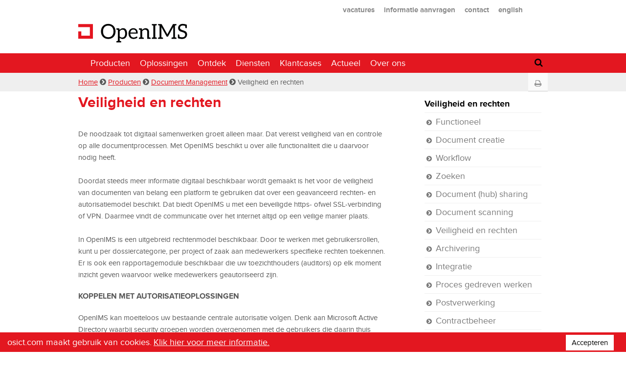

--- FILE ---
content_type: text/html; charset=ISO-8859-1
request_url: https://osict.com/producten/document_management/veiligheid_en_rechten
body_size: 48774
content:
<!DOCTYPE html>
<html lang="en">

    <head>
        


<!DOCTYPE HTML PUBLIC "-//W3C//DTD HTML 4.01//EN" "http://www.w3.org/TR/html4/strict.dtd">
        <meta http-equiv="Content-Type" content="text/html;charset=UTF-8" />
        <meta charset="UTF-8">
        <meta name="language" content="NL" />
        <meta name="description" lang="nl" content="Open Sesame ICT - de kracht van eenvoud. Experts in Open Source, CMS, content management, DMS, document management, CRM, customer relatie management, Linux, Apache, PHP, MySQL, Microsoft en Oracle technologie." />	
        <meta name="keywords" content=""/>
        <meta name="viewport" content="width=device-width, initial-scale=1" >
        <meta name="msapplication-TileColor" content="#ffffff">
        <meta name="theme-color" content="#ffffff">
<script type="application/ld+json">
        {
            "@context": "https://schema.org",
            "@type": "BreadcrumbList",
            "itemListElement": [{
            "@type": "ListItem",
            "position": 1,
            "name": "Home",
            "item": "https://osict.com/"
          },{
            "@type": "ListItem",
            "position": 2,
            "name": "Producten",
            "item": "https://osict.com/producten"
          },{
            "@type": "ListItem",
            "position": 3,
            "name": "Document Management",
            "item": "https://osict.com/producten/document_management"
          },{
            "@type": "ListItem",
            "position": 4,
            "name": "Veiligheid en rechten",
            "item": "https://osict.com/producten/document_management/veiligheid_en_rechten"
          }]
        }
        </script>
        <title>Veiligheid en rechten</title>
        
<!--font-awesome.min.css moved from row 6 to 17 <link rel="stylesheet" href="https://maxcdn.bootstrapcdn.com/font-awesome/4.7.0/css/font-awesome.min.css"> -->
<link rel="stylesheet" href="/ufc/rapid/osict_sites/objects/051/32k/659db63cf10d7d51666921434d37e/font-awesome-4.7.0/css/font-awesome.min.css">

<!-- <link rel="stylesheet" href="/ufc/rapid/osict_sites/objects/051/32k/659db63cf10d7d51666921434d37e/css/bootstrap.min.css"> -->

<link rel="stylesheet" href="/ufc/rapid/osict_sites/objects/051/32k/659db63cf10d7d51666921434d37e/css/normalize.css">
<link rel="stylesheet" href="/ufc/rapid/osict_sites/objects/051/32k/659db63cf10d7d51666921434d37e/css/skeleton.css">
<!--<link rel="stylesheet" href="/ufc/rapid/osict_sites/objects/051/32k/659db63cf10d7d51666921434d37e/js/fancybox/jquery.fancybox.css"> //RL:geladen waar nodig in code -->
<!--<link rel="stylesheet" href="https://cdnjs.cloudflare.com/ajax/libs/Swiper/4.4.1/css/swiper.min.css"> -->
<link rel="stylesheet" href="/ufc/rapid/osict_sites/objects/051/32k/659db63cf10d7d51666921434d37e/swiper-4.4.1/css/swiper.min.css">
<link rel="stylesheet" href="/ufc/rapid/osict_sites/objects/051/32k/659db63cf10d7d51666921434d37e/css/jquery.mmenu.all.css">
<link rel="stylesheet" href="/ufc/rapid/osict_sites/objects/051/32k/659db63cf10d7d51666921434d37e/css/plugins.css">
<link rel="stylesheet" href="/ufc/rapid/osict_sites/objects/051/32k/659db63cf10d7d51666921434d37e/css/base.css">
<link rel="stylesheet" href="/ufc/rapid/osict_sites/objects/051/32k/659db63cf10d7d51666921434d37e/css/navigation.css">




<link rel="stylesheet" href="/ufc/rapid/osict_sites/objects/051/32k/659db63cf10d7d51666921434d37e/css/extras.css">
<link rel="stylesheet" href="/ufc/rapid/osict_sites/objects/051/32k/659db63cf10d7d51666921434d37e/css/o18-overrides.css">
<link rel="icon" type="image/png" href="/ufc/rapid/osict_sites/objects/051/32k/659db63cf10d7d51666921434d37e/images/favicon.ico">

<link rel="apple-touch-icon" sizes="180x180" href="/ufc/rapid/osict_sites/objects/051/32k/659db63cf10d7d51666921434d37e/images/apple-touch-icon.png">
<link rel="icon" type="image/png" sizes="32x32" href="/ufc/rapid/osict_sites/objects/051/32k/659db63cf10d7d51666921434d37e/images/favicon-32x32.png">
<link rel="icon" type="image/png" sizes="16x16" href="/ufc/rapid/osict_sites/objects/051/32k/659db63cf10d7d51666921434d37e/images/favicon-16x16.png">
<link rel="manifest" href="/ufc/rapid/osict_sites/objects/051/32k/659db63cf10d7d51666921434d37e/images/site.webmanifest">
<link rel="mask-icon" href="/ufc/rapid/osict_sites/objects/051/32k/659db63cf10d7d51666921434d37e/images/safari-pinned-tab.svg" color="#ff1d25">
<script src="/ufc/rapid/osict_sites/objects/051/32k/659db63cf10d7d51666921434d37e/js/modernizr.custom.js"></script>

<style>
    @media screen and (-ms-high-contrast: active), screen and (-ms-high-contrast: none) {  
        /* IE10+ specific styles go here */  
        div.swiper-wrapper div.swiper-slide {
            display: flex;
            align-items: center;
            text-align:center;
        }
        div.swiper-wrapper div.swiper-slide div.container {
            margin: 0 0 0 0;
        }
    
    }
.page-link {
    position: relative;
    display: block;
    padding: .5rem .75rem;
    margin-left: -1px;
    line-height: 1.25;
    background-color: #fff;
    border: 1px solid #ddd;
}
.page-item.active .page-link {
    color: white;
}
.page-item.disabled .page-link {
    color: #ddd; /*#636c72;*/
    pointer-events: none;
    cursor: not-allowed;
    background-color: #fff;
    border-color: #ddd;
}
.wrapper{
  margin: 60px auto;
  text-align: center;
}
h1{
  margin-bottom: 1.25em;
}
.pagination{
  display: inline-block;
  margin-bottom: 1.75em;
}
.pagination li{
  display: inline-block;
}

.page-content{
  background: #eee;
  display: inline-block;
  padding: 10px;
  width: 100%;
  max-width: 660px;
}
    </style>
    
    </head>
      
    <body>
        <div class="container-main">
            <div class="noprint">
            <div class="top-section-wrappers mm-slideout" style="height:146px">
                
                
    <div class="section-header">
        <div class="container">
            <div class="row">
                <div class="seven columns switched">
                    <ul class="menu menu-meta">
                        <li><a href="/over_ons/werken_bij_ons">vacatures</a></li>
                        <li><a href="/over_ons/informatie_aanvragen">informatie aanvragen</a></li>
                        <li><a href="/over_ons/contact">contact</a></li>
                        <li><a href="//english.openims.com">english</a></li>
                    </ul>
                </div>
                <div class="five columns switched">
                  <a href="/index.php" style="display: block; z-index: 1;">
                     <object data="/ufc/file2/osict_sites/dbmeester/db9af9e5cc11bf464c79e2975c096a7c/pr/logo_openims_v0100_cropped.svg" type="image/svg+xml" class="logo2" style="z-index: -1; pointer-events: none;"></object>
                  </a>
                </div>
            </div>
        </div>
    </div>
    
    <style>
    .logo2{
        height: 70px;
        padding-top: 15px;
        padding-bottom: 15px;
        margin-left: 0px !important;
    }
    .has-docked-menu .logo2{
        height: 30px;
        padding-top: 10px;
        padding-bottom: 0px;
        margin-left: 0px !important;
    }
    .smallscreen .logo2{
        height: 32px;
        padding-top: 5px;
        padding-bottom: 0px;
        margin-left: 0px !important;  
    }
    </style>


                <div class="section-topmenu">
                    <div class="container">
                        <div class="row" style="height:40px;">
                            <div id="menu-holder-widescreen">
                                
                                <nav id="mp-menu-wide" class="mp-menu-wide"></nav>
                                <nav id="mp-menu" class="mp-menu" style="visibility: hidden;">
                                    <h2 class="fa fa-navicon">Hoofdmenu</h2>
                                    <ul class="menu-root">
                                        <li class="home"><a href="/index.php"><i class="fa fa-home"></i>&nbsp;Home</a></li>
<li class="icon has-submenu"><a href="/producten"><i class="icon fa fa-industry"></i>Producten</a><div class="mp-level"><ul><li class="icon has-submenu"><a href="/producten/document_management">Document Management</a><div class=""><ul><li><a href="/producten/document_management/functioneel">Functioneel</a></li><li><a href="/producten/document_management/document_creatie">Document creatie</a></li><li><a href="/producten/document_management/workflow">Workflow</a></li><li><a href="/producten/document_management/zoeken">Zoeken</a></li><li><a href="/producten/document_management/document_(hub)_sharing">Document (hub) sharing</a></li><li><a href="/producten/document_management/document_scanning">Document scanning</a></li><li><a href="/producten/document_management/veiligheid_en_rechten">Veiligheid en rechten</a></li><li><a href="/producten/document_management/archivering">Archivering</a></li><li><a href="/producten/document_management/integratie">Integratie</a></li><li><a href="/producten/document_management/proces_gedreven_werken">Proces gedreven werken</a></li><li><a href="/producten/document_management/postverwerking">Postverwerking</a></li><li><a href="/producten/document_management/contractbeheer">Contractbeheer</a></li><li><a href="/producten/document_management/dossier-__zaakgericht">Dossier-, Zaakgericht</a></li><li><a href="/producten/document_management/digitale_handtekening">Digitale handtekening</a></li></ul></div></li><li class="icon has-submenu"><a href="/producten/digitale_werkplek">Digitale Werkplek</a><div class=""><ul><li><a href="/producten/digitale_werkplek/visie">Visie</a></li><li><a href="/producten/digitale_werkplek/sociaal_intranet">Sociaal Intranet</a></li><li><a href="/producten/digitale_werkplek/case/proces_management">Case/Proces management</a></li><li><a href="/producten/digitale_werkplek/document_management">Document management</a></li><li><a href="/producten/digitale_werkplek/integratie">Integratie</a></li><li><a href="/producten/digitale_werkplek/ontsluiten_legacy_systeem">Ontsluiten legacy systeem</a></li><li><a href="/producten/digitale_werkplek/onlyoffice">OnlyOffice</a></li><li><a href="/producten/digitale_werkplek/e-mail_management">E-mail management</a></li></ul></div></li><li><a href="/producten/advanced_document_generator">Advanced Document Generator</a></li><li class="icon has-submenu"><a href="/producten/openims">OpenIMS</a><div class=""><ul><li><a href="/ce">OpenIMS CE</a></li></ul></div></li><li class="icon has-submenu"><a href="/producten/crm_-_sugar_crm">CRM - SugarCRM</a><div class=""><ul><li><a href="/producten/crm_-_sugar_crm/functionaliteit">Functionaliteit</a></li><li><a href="/producten/crm_-_sugar_crm/sugar_crm_en_openims">SugarCRM & OpenIMS</a></li><li><a href="/producten/crm_-_sugar_crm/crm_in_de_zorg">CRM in de Zorg</a></li><li><a href="/producten/crm_-_sugar_crm/crm_binnen_de_overheid">CRM binnen de Overheid</a></li><li><a href="/producten/crm_-_sugar_crm/diensten">Diensten</a></li><li><a href="/producten/crm_-_sugar_crm/edities_en_prijzen">Edities en prijzen</a></li></ul></div></li><li><a href="/producten/abbyy_capture">ABBYY Capture</a></li><li class="icon has-submenu"><a href="/producten/content_management">Content Management</a><div class=""><ul><li><a href="/producten/content_management/functionaliteit">Functionaliteit</a></li><li><a href="/producten/content_management/componenten">Componenten</a></li></ul></div></li><li><a href="/producten/openims_ai">OpenIMS AI</a></li><li><a href="/producten/digitale_soevereiniteit">Digitale soevereiniteit</a></li></ul></div></li><li class="icon has-submenu"><a href="/oplossingen"><i class="icon fa fa-puzzle-piece"></i>Oplossingen</a><div class="mp-level"><ul><li><a href="/oplossingen/bpms">BPMS</a></li><li><a href="/oplossingen/handboekbeheer">Handboekbeheer</a></li><li><a href="/oplossingen/projectenbeheer">Projectenbeheer</a></li><li><a href="/oplossingen/bim_-_openbim">BIM - OpenBIM</a></li><li><a href="/oplossingen/personeelsdossiers">Personeelsdossiers</a></li><li><a href="/oplossingen/factuurverwerking">Factuurverwerking</a></li><li><a href="/oplossingen/document_controle">Document controle</a></li><li><a href="/oplossingen/bestuurlijke_besluitvorming">Bestuurlijke besluitvorming</a></li><li><a href="/oplossingen/fabrieksdocumentatie">Fabrieksdocumentatie </a></li><li><a href="/oplossingen/woningcorporaties">Woningcorporaties</a></li></ul></div></li><li class="icon has-submenu"><a href="/ontdek"><i class="icon fa fa-industry"></i>Ontdek</a><div class="mp-level"><ul><li class="icon has-submenu"><a href="/ontdek/faq">FAQ</a><div class=""><ul><li class="icon has-submenu"><a href="/ontdek/faq/kies_uw_specialisme">Kies uw specialisme</a><div class=""><ul><li><a href="/ontdek/faq/kies_uw_specialisme/div_specialist">DIV specialist</a></li><li><a href="/ontdek/faq/kies_uw_specialisme/financieel_manager">Financieel manager</a></li><li><a href="/ontdek/faq/kies_uw_specialisme/kwaliteitsspecialist">Kwaliteitsspecialist</a></li><li><a href="/ontdek/faq/kies_uw_specialisme/juridische_zaken">Juridische zaken</a></li><li><a href="/ontdek/faq/kies_uw_specialisme/kennismanagement">Kennismanagement</a></li><li><a href="/ontdek/faq/kies_uw_specialisme/communicatiespecialist">Communicatiespecialist </a></li><li><a href="/ontdek/faq/kies_uw_specialisme/salesspecialist"> Salesspecialist</a></li><li><a href="/ontdek/faq/kies_uw_specialisme/projectleider">Projectleider</a></li><li><a href="/ontdek/faq/kies_uw_specialisme/ict_manager">ICT manager</a></li><li><a href="/ontdek/faq/kies_uw_specialisme/hrm/peno">HRM/P&O</a></li><li><a href="/ontdek/faq/kies_uw_specialisme/secretariaat_-_office_management">Secretariaat - Office management</a></li><li><a href="/ontdek/faq/kies_uw_specialisme/grafisch_ontwerper">Grafisch ontwerper</a></li><li><a href="/ontdek/faq/kies_uw_specialisme/contentbeheer">Contentbeheer</a></li><li><a href="/ontdek/faq/kies_uw_specialisme/webmaster">Webmaster</a></li><li><a href="/ontdek/faq/kies_uw_specialisme/ontwikkelaar">Ontwikkelaar</a></li><li><a href="/ontdek/faq/kies_uw_specialisme/systeembeheer">Systeembeheer</a></li></ul></div></li><li><a href="/ontdek/faq/kies_een_oplossing">Kies een oplossing</a></li><li><a href="/ontdek/faq/is_openims_open_source_">Is OpenIMS Open Source?</a></li><li><a href="/ontdek/faq/wat_kost_openims_">Wat kost OpenIMS?</a></li><li><a href="/ontdek/faq/op_welke_platformen_draait_openims_">Op welke platformen draait OpenIMS?</a></li><li><a href="/ontdek/faq/waar_staat_de_nieuwste_functionaliteit_">Waar staat de nieuwste functionaliteit?</a></li><li><a href="/ontdek/faq/ik_heb_een_supportvraag">Ik heb een supportvraag</a></li><li><a href="/ontdek/faq/ik_heb_een_klacht">Ik heb een klacht</a></li><li><a href="/ontdek/faq/waar_kan_ik_meer_informatie_aanvragen_">Waar kan ik meer informatie aanvragen?</a></li></ul></div></li><li class="icon has-submenu"><a href="/ontdek/techniek">Techniek</a><div class=""><ul><li class="icon has-submenu"><a href="/ontdek/techniek/open_source_platform">Open Source platform</a><div class=""><ul><li><a href="/ontdek/techniek/open_source_platform/voor_en_nadelen">Voor en nadelen</a></li><li><a href="/ontdek/techniek/open_source_platform/manifest_noiv">Manifest NOiV</a></li></ul></div></li><li><a href="/ontdek/techniek/schaalbaarheid">Schaalbaarheid</a></li><li><a href="/ontdek/techniek/beveiliging">Beveiliging</a></li><li><a href="/ontdek/techniek/performance">Performance</a></li><li><a href="/ontdek/techniek/integratie">Integratie</a></li><li><a href="/ontdek/techniek/openims_cloud_platform">OpenIMS Cloud platform</a></li><li><a href="/ontdek/techniek/service_oriented_architecture">Service Oriented Architecture</a></li><li><a href="/ontdek/techniek/platform_onafhankelijk">Platform onafhankelijk</a></li><li><a href="/ontdek/techniek/tablets_(ipad__android)">Tablets (iPad, Android)</a></li><li class="icon has-submenu"><a href="/ee">OpenIMS EE</a><div class=""><ul><li class="icon has-submenu"><a href="/ee/licentie_model">Licentie model</a><div class=""><ul><li><a href="/ee/licentie_model/voorwaarden_ee">Voorwaarden EE</a></li><li><a href="/ee/licentie_model/licentiemodel_ee">Licentiemodel EE</a></li><li><a href="/ee/licentie_model/onderhoud_(sla)">Onderhoud (SLA)</a></li><li><a href="/ee/licentie_model/saas_-_asp_model">SaaS - ASP model</a></li></ul></div></li></ul></div></li></ul></div></li><li><a href="/ontdek/downloads">Downloads</a></li></ul></div></li><li class="icon has-submenu"><a href="/diensten"><i class="icon fa fa-wrench"></i>Diensten</a><div class="mp-level"><ul><li><a href="/diensten/document_management">Document Management</a></li><li><a href="/diensten/document_capturing">Document Capturing</a></li><li><a href="/diensten/full_service_hosting">Full service hosting</a></li><li><a href="/diensten/toegankelijkheid">Toegankelijkheid</a></li><li><a href="/diensten/functioneelbeheer">Functioneelbeheer</a></li><li><a href="/diensten/handboekbeheer">Handboekbeheer</a></li></ul></div></li><li class="icon has-submenu"><a href="/klantcases"><i class="icon fa fa-bookmark-o"></i>Klantcases</a><div class="mp-level"><ul><li><a href="/klantcases/sint_antonius_ziekenhuis">Sint Antonius Ziekenhuis</a></li><li><a href="/klantcases/asm_rolt_openims_uit">ASM rolt OpenIMS uit</a></li><li><a href="/klantcases/bpd_-_social_intranet">BPD - Social Intranet</a></li><li><a href="/klantcases/digitale_transformatie_wsg">Digitale transformatie WSG</a></li><li><a href="/klantcases/euramax">Euramax</a></li><li><a href="/klantcases/veiligheidsregio_gelderland_midden">Veiligheidsregio Gelderland Midden</a></li><li><a href="/klantcases/plegt-vos_bouwgroep">Plegt-Vos Bouwgroep</a></li><li><a href="/klantcases/bpd_(bouwfonds)">BPD (Bouwfonds)</a></li><li><a href="/klantcases/lister">Lister</a></li><li><a href="/klantcases/sint_maartenskliniek">Sint Maartenskliniek</a></li><li><a href="/klantcases/mobility_card_services">Mobility Card Services</a></li><li><a href="/klantcases/het_poortje">Het Poortje</a></li><li><a href="/klantcases/ui_-_online">UI - Online</a></li><li><a href="/klantcases/william_schrikker_groep">William Schrikker Groep</a></li><li><a href="/klantcases/kuraray__eval">Kuraray  EVAL</a></li></ul></div></li><li class="icon has-submenu"><a href="/actueel"><i class="icon fa fa-feed"></i>Actueel</a><div class="mp-level"><ul><li><a href="/actueel/nieuws">Nieuws</a></li><li><a href="/actueel/media">Media</a></li><li><a href="/actueel/evenementen">Evenementen</a></li><li><a href="/actueel/nieuwsbrief">Nieuwsbrief</a></li><li><a href="/actueel/openims_nu_gekoppeld_met_het_e-zorg_netwerk">OpenIMS nu gekoppeld met het e-Zorg netwerk</a></li></ul></div></li><li class="icon has-submenu"><a href="/over_ons"><i class="icon fa fa-handshake-o"></i>Over ons</a><div class="mp-level"><ul><li><a href="/over_ons/contact">Contact</a></li><li><a href="/over_ons/kernwaarden">Kernwaarden</a></li><li class="icon has-submenu"><a href="/over_ons/werken_bij_ons">Werken bij ons</a><div class=""><ul><li><a href="/over_ons/werken_bij_ons/php_programmeur">PHP Programmeur</a></li></ul></div></li><li><a href="/over_ons/onze_partners">Onze partners</a></li><li><a href="/over_ons/informatie_aanvragen">Informatie aanvragen</a></li></ul></div></li>
                                    </ul>
                                </nav>

                                
    <span class="search-button-menu fa fa-search"></span>
    <div class="search" style="border: 1px solid #777;">
      <form id="searchform-menu" action="/support/zoeken" method="get">
        <input id="s" name="q" type="search" placeholder="search" />
        <input type="submit" value="go" id="s-submit" />
        <span class="search-button-menu-close fa fa-times"></span>
      </form>
    </div>

                                <a href="#mp-menu" id="trigger" class="menu-trigger">Menu <i class="fa fa-bars"></i></a>
                            </div>
                        </div>
                    </div>
                </div><!-- section-topmenu -->
                <div class="section-breadcrumb"> <!-- moved from between section slider and section-content Line 37 -->
                    <div class="container">
                        <div class="row">
                            <a href="/" rel="v:url" property="v:title">Home</a> <span class="sep fa fa-chevron-circle-right"></span> <a href="/producten" rel="v:url" property="v:title">Producten</a> <span class="sep fa fa-chevron-circle-right"></span> <a href="/producten/document_management" rel="v:url" property="v:title">Document Management</a> <span class="sep fa fa-chevron-circle-right"></span> <span>Veiligheid en rechten</span>
                            <div class="context-functions-box box-right"><p><a class="print print-page" href="javascript:;" onclick="window.print();" title="Print de inhoud van deze pagina" ><i class="fa fa-fw fa-print"></i></a></p></div>
                        </div>
                    </div>
                </div><!-- breadcrumb -->
            </div><!-- top-section-wrappers -->
            
            <div class="section-slider" style="height:146px;"></div>
            </div>
            <div class="section-content">
                <div class="container">
                    <div class="row">
                        <div class="eight columns" id="content">
                            <h1>Veiligheid en rechten</h1>
                            <p>De noodzaak tot digitaal samenwerken groeit alleen maar. Dat vereist veiligheid van en controle op alle documentprocessen. Met OpenIMS beschikt u over alle functionaliteit die u daarvoor nodig heeft.</p>
<p>Doordat steeds meer informatie digitaal beschikbaar wordt gemaakt is het voor de veiligheid van documenten van belang een platform te gebruiken dat over een geavanceerd rechten- en autorisatiemodel beschikt. Dat biedt OpenIMS u met een beveiligde https- ofwel SSL-verbinding of VPN. Daarmee vindt de communicatie over het internet altijd op een veilige manier plaats.</p>
<p>In OpenIMS is een uitgebreid rechtenmodel beschikbaar. Door te werken met gebruikersrollen, kunt u per dossiercategorie, per project of zaak aan medewerkers specifieke rechten toekennen. Er is ook een rapportagemodule beschikbaar die uw toezichthouders (auditors) op elk moment inzicht geven waarvoor welke medewerkers geautoriseerd zijn.&#160;</p>
<h4><strong>Koppelen met autorisatieoplossingen</strong></h4>
<p>OpenIMS kan moeiteloos uw bestaande centrale autorisatie volgen. Denk aan Microsoft Active Directory waarbij security groepen worden overgenomen met de gebruikers die daarin thuis horen. Past u dus iets aan in die omgeving dan volgt OpenIMS direct die configuratie.&#160;</p>
<h4><strong>Dossierbeveiliging op militair niveau</strong></h4>
<p>Het is ook mogelijk dossiers af te schermen voor iedereen die ze niet zou mogen inzien. U wijst eenvoudig betrokken medewerkers aan als lokale dossierbeheerders en het system zorgt voor de rest. Daardoor kunnen uitsluitend de medewerkers met rechten erin werken en de documenten zijn niet toegankelijk voor andere niet-geautoriseerde personen. Ook niet voor functioneel beheerders van het systeem bijvoorbeeld.</p>
<h4><strong>Documentversleuteling (encryptie) op disk</strong></h4>
<p>Binnen OpenIMS is het mogelijk documenten op disk te voorzien van een versleuteling (encryptie) waardoor die niet te lezen zijn voor onbevoegden.&#160;</p>
<h4><strong>ISO 27001</strong></h4>
<p>OpenIMS is ISO 27001 gecertificeerd. Omdat de volledige broncode van het product wordt meegeleverd kunnen uw (externe) auditors het platform ook doorlichten.</p>
<p><img src="/ufc/rapid2/77c5630da05744b80c4930cb91644417/osict_sites/objects/63892aebe134d9e8d1739251cf5a0fae/images/6b35af1d12dfbefc25cf25688019290amceclip1.png" alt="ISO 27001 logo van TUV Nederland" width="232" height="232" /></p>                                                                                                                                                                                                                                                                                                                                                                                                                                                                                                                                                                                                                                                                                                                                                                                                                                                                                                                                                                                                                                                                                                                                                                                                                                                                                                                                                                                                                                                                                                                                                                                                                                                                                                                                                                                                                                                                                                                                                                                                                                                                                                                                                                                                                                                                                                                                                                                                                                                                                                                                                                                                                                                                                                                                                                                                                                                                                                                                                                                                                                                                                                                                                                                                                                                                                                                                                                                                                                                                                                                                                                                                                                                                
                        </div>

                        <div class="four columns" id="sidebar">


                            <div class="menu-sidebar">
                                <ul><li><a href='/producten/document_management/veiligheid_en_rechten'>Veiligheid en rechten</a><ul><li><a href='/producten/document_management/functioneel' >Functioneel</a></i><li><a href='/producten/document_management/document_creatie' >Document creatie</a></i><li><a href='/producten/document_management/workflow' >Workflow</a></i><li><a href='/producten/document_management/zoeken' >Zoeken</a></i><li><a href='/producten/document_management/document_(hub)_sharing' >Document (hub) sharing</a></i><li><a href='/producten/document_management/document_scanning' >Document scanning</a></i><li><a href='/producten/document_management/veiligheid_en_rechten' >Veiligheid en rechten</a></i><li><a href='/producten/document_management/archivering' >Archivering</a></i><li><a href='/producten/document_management/integratie' >Integratie</a></i><li><a href='/producten/document_management/proces_gedreven_werken' >Proces gedreven werken</a></i><li><a href='/producten/document_management/postverwerking' >Postverwerking</a></i><li><a href='/producten/document_management/contractbeheer' >Contractbeheer</a></i><li><a href='/producten/document_management/dossier-__zaakgericht' >Dossier-, Zaakgericht</a></i><li><a href='/producten/document_management/digitale_handtekening' >Digitale handtekening</a></i></ul></li></ul>
                            </div>


                            <div class="related-items">
                                <div class="top"><h2 class="contact-title">Case</h2><div class="contact-holder"><img width="198" src="/ufc/rapid/osict_sites/assets/ca01c16e13fa325241a7d1869a363165/logo-poortje.png" title="Het Poortje Jeugdinrichtingen"><p><b><a href="/klantcases/het_poortje">Het Poortje Jeugdinrichtingen<br></a></b>De applicatiebeheerder hielp de processen opnieuw te stroomlijnen met behulp van OpenIMS. Bakker: ,,Een heidens karwei, maar nu is verlof met een paar muisklikken aangevraagd.&quot; Ook het interventiesysteem - welke maatregel hoort te volgen op een incident - is nu een eenvoudige invuloefening. Einde hoofdpijndossier.</p><p style="margin-bottom: 0px;"><a class="spotlight sp_" href="/klantcases/het_poortje">Lees verder &gt;</a></p></div></div><div class="bottom"></div>


                            </div>

                            <h2 class="contact-title">Contact</h2>
                            <div class="contact-holder">
                                
                                <ul>
             <!--                       <li><i class="fa fa-fw fa-map-marker"></i>Coltbaan 4d Nieuwegein</li> RL:20180917: make adress clickable -->
                                    <li><i class="fa fa-fw fa-map-marker"></i><a href="https://www.google.nl/maps/place/OpenSesame+ICT+B.V./@52.0339228,5.0814727,17z/data=!3m1!4b1!4m2!3m1!1s0x47c66445e9324229:0x9cb349e9f96af9b7" style="text-decoration: none" target="_blank">Coltbaan 4d Nieuwegein</a></li>
                                    
             <!--                       <li class="break"><i class="fa fa-fw">&nbsp;</i>NL-3439 NG Nieuwegein </li>  RL:20180904 make space -->
                                    <li><i class="fa fa-fw fa-phone"></i>+ 31 (0)30 60 35 640 </li>
             <!--                       <li><i class="fa fa-fw fa-fax"></i>+ 31 (0)30 63 00 333</li>  RL:20180904 make space -->
                                    <li><i class="fa fa-fw fa-envelope"></i>&nbsp;<a href="mailto:info@openims.com">info@openims.com</a></li>
                                </ul>
                                <hr class="divider" />
                                <button onclick="window.location.href='http://osict.com/over_ons/informatie_aanvragen'" type="submit">Informatieaanvraag</button>
                                <hr class="divider" />
                                <button onclick="window.location.href='http://osict.com/over_ons/contact#contactform'" type="submit"><i class="fa fa-phone"></i>Bel mij terug</button>

                            </div>
                         


                            
                        </div>
                    </div>
                </div>
            </div>
            <div class="noprint">
                
            
<div class="section-social">
    <div class="container">
        <div class="row">
           <div class="social share" id="social-share">
              <a title="Deel deze pagina op LinkedIn" href="javascript:window.open('https://www.linkedin.com/shareArticle?mini=true&url=https://osict.com/producten/document_management/veiligheid_en_rechten&source=LinkedIn');"><div class="socialbuttons socialbuttons-a" id="linkedin"></div></a>
              <a title="Deel deze pagina op Facebook" href="javascript:window.open('https://www.facebook.com/sharer/sharer.php?u=https://osict.com/producten/document_management/veiligheid_en_rechten');"><div class="socialbuttons socialbuttons-b" id="facebook"></div></a>
              <a title="Deel deze pagina op Twitter"  href="javascript:window.open('https://www.twitter.com/share?url=https://osict.com/producten/document_management/veiligheid_en_rechten');"><div class="socialbuttons socialbuttons-c" id="twitter" ></div></a>
              <a title="Stuur deze pagina door"       href="/support/doorsturen?siteurl=https://osict.com/producten/document_management/veiligheid_en_rechten"><div class="socialbuttons socialbuttons-e"></div></a>
           </div>
        </div>
    </div>
</div>

            
            <div class="section-newsletter">
                <div class="container">
                    <div class="row">
                        
                        <h2>Altijd als eerste op de hoogte van de laatste nieuwtjes?</h2>
                        <h3>Schrijf je in voor onze nieuwsbrief</h3>
                        <form action="/support/inschrijven_nieuwsbrief">
                            <label for="frm-news-name">Naam</label>
                            <input type="text" placeholder="Naam" name="frm-news-name" id="frm-news-name">
                            <label for="frm-news-email">E-mail adres</label>
                            <input type="email" placeholder="E-mail adres" name="frm-news-email" id="frm-news-email">
                            <button type="submit">Ja, schrijf me in</button>
                        </form>

                    </div>
                </div>
            </div>
            
            <div class="section-footer">
                <div class="container">
                    <div class="row">
                        
                        <div class="three columns">
                            <h4>OVER OPENSESAME ICT</h4>
                            <p>OpenSesame ICT gaat met u graag de uitdaging aan te bewijzen dat met een volwassen Open Source oplossing de mensen in uw organisatie nog beter gaan doen waar ze goed in zijn.
                            Centraal staat altijd de eenvoudige oplossing voor krachtige medewerkers.</p>
                        </div>
                        <div class="three columns">
                            <h4>Informatie aanvragen</h4>
                            <form action="/over_ons/informatie_aanvragen">
                                <span class="name">
                                    <input name="your-name" value="" class="" placeholder="Naam" type="text">
                                </span>
                                <span class="mail">
                                    <input name="your-email" value="" class="" placeholder="E-mail" type="text">
                                </span>
                                <span class="message">
                                    <textarea name="your-message" value="" class="" placeholder="Bericht" type="text"></textarea>
                                </span>
                                <input class="submit" type="submit" value="Verstuur">
                            </form>
                        </div>
                        <div class="three columns">
                            <h4>CONTACT</h4>
                            <ul> <!-- RL:20180830: address can now we clicked to show google maps; no underline fro href -->
                                <li><i class="fa fa-fw fa-map-marker"></i><a href="https://www.google.nl/maps/place/OpenSesame+ICT+B.V./@52.0339228,5.0814727,17z/data=!3m1!4b1!4m2!3m1!1s0x47c66445e9324229:0x9cb349e9f96af9b7" 
                                        style="text-decoration: none" target="_blank">Coltbaan 4d</a></li>
                                <li class="break"><i class="fa fa-fw">&nbsp;</i><a href="https://www.google.nl/maps/place/OpenSesame+ICT+B.V./@52.0339228,5.0814727,17z/data=!3m1!4b1!4m2!3m1!1s0x47c66445e9324229:0x9cb349e9f96af9b7" 
                                        style="text-decoration: none" target="_blank">NL-3439 NG Nieuwegein</a></li>
                                <li><i class="fa fa-fw fa-phone"></i>+ 31(0)30 60 35 640 </li>
                                <li><i class="fa fa-fw fa-fax"></i>+ 31(0)30 63 00 333</li>
                                <li><i class="fa fa-fw fa-envelope"></i>&nbsp;<a href="mailto:info@openims.com">info@openims.com</a></li>
                            </ul>
                            

                            
                            
                        </div>
                        <div class="three columns">
                            <h4>ROUTE</h4>
                            <p>
                                <a href="https://www.google.nl/maps/place/OpenSesame+ICT+B.V./@52.0339228,5.0814727,17z/data=!3m1!4b1!4m2!3m1!1s0x47c66445e9324229:0x9cb349e9f96af9b7" target="_blank">
                                    <img src="/ufc/rapid/osict_sites/objects/051659db63cf10d7d51666921434d37e/images/route.jpg" alt="Google Maps" title="klik hier voor de uitgebreide routebeschrijving naar OSICT" class="route-tiny" /><br />
                                </a>
                                <a href="/ufc/file2/osict_sites/web/34cdc3b7644eaf0af451ab846e72c10d/pu/Routebeschrijving_OSICT_Richterslaan.pdf" target="_blank">Routebeschrijving (pdf)</a>
                            </p>
                        </div>

                    </div>
                </div>
            </div>
            
            <div class="section-footer-after">
                <div class="container">
                    <div class="row">
                        <div class="three columns">&nbsp;</div>
                        <div class="nine columns">
                            <p>&copy; 2001-2026 OpenSesame ICT B.V. All rights reserved</p>
                            <ul>
                                <li><a href="/support/disclaimer">Disclaimer</a></li>
                                <li><span>|</span><a href="/ufc/custom/news/openims.xml">Nieuwsfeed</a></li>
                                <li><span>|</span><a href="/support/privacy">Privacy</a></li>
                            </ul>
                        </div>
                    </div>
                </div>
            </div>
            </div>
        </div><!-- container-main -->
        
        <div id="preloader" style="display:none;position:absolute;left:0;top:0;z-index:999;width:100%;min-height:100%;height:100%;background:rgba(255,255,255,0.95);color:#E31720;text-align:center;"><i class="fa fa-spin fa-spinner fa-3x" style="margin-top:25%;"></i></div>
        
<!--        <script src="/ufc/rapid/osict_sites/objects/051659db63cf10d7d51666921434d37e/js/modernizr.custom.js"></script> in O18_stylesheets gezet zoals bij PREVIEW.ZODAN--> 
<!--        <script src="https://ajax.googleapis.com/ajax/libs/jquery/3.3.1/jquery.min.js"></script> -->
        
        <script src="/ufc/rapid/osict_sites/objects/051659db63cf10d7d51666921434d37e/js/jquery-3.3.1-jquery.min.js"></script>
        <script src="/ufc/rapid/osict_sites/objects/051659db63cf10d7d51666921434d37e/js/classie.js"></script>
        <script src="/ufc/rapid/osict_sites/objects/051659db63cf10d7d51666921434d37e/js/jquery.mmenu.min.all.js"></script>
<!--        <script src="/ufc/rapid/osict_sites/objects/051659db63cf10d7d51666921434d37e/js/fancybox/jquery.fancybox.pack.js"></script> wordt geladen indien nodig in code -->
<!--        <script src="https://cdnjs.cloudflare.com/ajax/libs/Swiper/3.1.2/js/swiper.jquery.min.js"></script> -->
<!--        <script src="https://cdnjs.cloudflare.com/ajax/libs/Swiper/4.4.1/js/swiper.min.js"></script>-->
<!--        <script src="/ufc/rapid/osict_sites/objects/051659db63cf10d7d51666921434d37e/js/swiper-3.1.2-jquery.min.js"></script> -->
        <script src="/ufc/rapid/osict_sites/objects/051659db63cf10d7d51666921434d37e/swiper-4.4.1/js/swiper.min.js"></script>
        <script src="/ufc/rapid/osict_sites/objects/051659db63cf10d7d51666921434d37e/js/main.js"></script> //RL:20210122
        <script src="/ufc/rapid/osict_sites/objects/051659db63cf10d7d51666921434d37e/js/jquery.twbsPagination.min.js"></script>
        <!--  <script src="/ufc/rapid/osict_sites/objects/051659db63cf10d7d51666921434d37e/js/bootstrap.min.js"></script> -->
        
    
    <!--RL:20180920:add javascript for swiper-->
    <script>
        var swiper = new Swiper('.swiper-container', {
          spaceBetween: 0,
          centeredSlides: true,
          autoplay: {
            delay: 7000, /*JG 20190813 voor Wieger was 30000*/
            disableOnInteraction: false,
          },
          pagination: {
            el: '.swiper-pagination',
            clickable: true,
          },
          navigation: {
            nextEl: '.swiper-button-next',
            prevEl: '.swiper-button-prev',
          },
        });
    </script>
    

    <script>
        $(document).ready(function() {
            $('body').addClass('has-docked-menu');
            setTimeout('$("body").removeClass("has-docked-menu");',100);
           // setTimeout('$("#trigger").css("display","");;',100);
           smallscreen();
           
           $(window).resize(function() {
                smallscreen();
           });
           
           function smallscreen(){
               var screensize = document.documentElement.clientWidth;
                if (screensize  < 959) {
                    $("#trigger").css("display","");
                }
                else {
                    $("#trigger").css("display","none");
                }
           }
        });
        
        pageSize = 5;
        pagesCount = $('.news-item').length;
        var totPages = Math.ceil(pagesCount / pageSize);
        $('.pagination').twbsPagination({
            totalPages: totPages,
            visiblePages: 5,
            first: '<<',
            prev: '<',
            next: '>',
            last: '>>',
            onPageClick: function (event, page) {
                var startIndex = (pageSize*(page-1));
                var endIndex = startIndex + pageSize;

                $('.news-item').hide().filter(function(){
                    var idx = $(this).index();
                    console.log($(this).index());console.log(startIndex);console.log(endIndex);console.log(idx>=startIndex && idx<endIndex);
                    return idx>=startIndex && idx<endIndex;
                }).show();
                window.scrollTo(0,0); //RL: scroll to top
            }
        });
    </script>

        <script>
            function SetCookie(c_name,value,expiredays)
            {
                var exdate=new Date()
                exdate.setDate(exdate.getDate()+expiredays)
                document.cookie=c_name+ "=" +escape(value)+";path=/"+((expiredays==null) ? "" : ";expires="+exdate.toGMTString())
            }
        </script>
    
<script type="text/javascript">
  var _paq = window._paq || [];
  _paq.push(['trackPageView']);
  _paq.push(['enableLinkTracking']);
  (function() {
    var u="https://piwik.fastsimple.com/";
    _paq.push(['setTrackerUrl', u+'matomo.php']);
    _paq.push(['setSiteId', '17']);
    var d=document, g=d.createElement('script'), s=d.getElementsByTagName('script')[0];
    g.type='text/javascript'; g.async=true; g.defer=true; g.src=u+'matomo.js'; s.parentNode.insertBefore(g,s);
  })();
</script>    

        
        <div id="eucookielaw" >
        <a id="removecookie">Accepteren</a>
        <p style="margin-top: 8px">
            <span style="color: #fff; font-weight: 300; font-size: 18px; line-height: 24px; font-family: proxima_nova, Helvetica, Arial, sans-serif;">osict.com maakt gebruik van cookies.</span>
            <a id="more" style="color: #fff; font-weight: 300; font-size: 18px; line-height: 24px; font-family: proxima_nova, Helvetica, Arial, sans-serif;" href="/support/cookies">Klik hier voor meer informatie.</a>
        </p>
    </div>
    <script>
        if( document.cookie.indexOf("eucookie") ===-1 ){
            $("#eucookielaw").show();
        }
        $("#removecookie").click(function () {
        SetCookie('eucookie', 'eucookie', 365*10)
        $("#eucookielaw").remove();
        });
    </script>
    </body>
    
</html>
                                                                                                                                                                                                                                                                                                                                                                                                                                                                                                                                                                                                                                                                                                                                                                                                                                                                                                                                                                                                                                                                                                                                                                                                                                                                                                                                                                                                                                                                                                                                                                                                                                                                                                                                                                                                                                                                                                                                                                                                                                                                                                                                                                                                                                                                                                                                                                                                                                                                                                                                                                                                                                                                                                                                                                                                                                                                                                                                                                                                                                                                                                                                                                                                                                                                                                                                                                                                                                                                                                                                                                                                                                                                

--- FILE ---
content_type: text/css;charset=UTF-8
request_url: https://osict.com/ufc/rapid/osict_sites/objects/051/32k/659db63cf10d7d51666921434d37e/css/extras.css
body_size: 23575
content:
@charset "UTF-8";

/* Breadcrumb section
–––––––––––––––––––––––––––––––––––––––––––––––––– */
.section-breadcrumb {
    padding: 0.7rem;
}
.breadcrumb a, .breadcrumb .sep {
    text-decoration: none;
    color: #959595;
}
.breadcrumb .sep {
    display: inline-block;
    padding: 0 5px;
}
.breadcrumb a:hover {
    color: #595959;
}
.context-functions-box.box-right {
    position: absolute;
    right: 0;
    top: -0.9rem;
    min-width: 4rem; 
    min-height: 4rem;
    padding-top: 1.2rem;
    background: rgba(255,255,255,0.7);
    border-bottom: 1px solid rgba(0,0,0,0.2);
}
.context-functions-box p {
    text-align: center;
}
a.print { 
    color:#959595;
}
a:hover.print { 
    color:#000;
}
.section-breadcrumb p {
    margin-bottom:0px;
}

/* Content section
–––––––––––––––––––––––––––––––––––––––––––––––––– */
.section-content {
}
#content {
}
#content h1 {
    font-family: proxima_nova;
    font-weight: bold;
    font-size: 3rem;
    color: #E31720;
}
#content h2 {
    font-family: proxima_nova;
    font-weight: bold;
    font-size: 2.4rem;
    padding-top: 2.4rem;
}
#content h4 {
    font-weight: normal;
}
#content .intro {
    font-size: 2rem;
    line-height: 3rem;
}

/* List overview
–––––––––––––––––––––––––––––––––––––––––––––––––– */
.list-overview, .list-item {
    position:relative;
}
#content .list-item {
    margin-bottom: 2.3rem;
}
#content .list-item a {
    display: block;
    text-decoration: none;
}
#content .list-item:hover {
    background: #F7F7F7;
}
#content .list-item .img-box {
    width: 80px;
    height: 80px;
    overflow: hidden;
    float: left;
}
#content .list-item .txt-box {
    padding-left: 20px;
    display: inline-block;
    width: 80%;
    font-weight: 300;
    min-height: 80px;
}
#content .list-item .txt-box h1 {
    font: 1.8rem/2.4rem proxima_nova;
    color: #000;
    margin: 2px 0px 5px 0px;
}
#content .list-item .txt-box p {
    color: #595959;
    margin-bottom: 5px;
    font-size: 1.4rem;
    line-height: 2rem;
}
#content .list-item:hover .txt-box h1,
#content .list-item:hover .txt-box p {
    color: #000;
}
#content .list-item .txt-box p.meta {
    font-size:12px;
    color:#000;
}
#content .list-item .readmore {
    text-align: left;
}
.list-overview .btn-readmore {
    border-top: 1px solid #EFEFEF;
    background: #fff;
    text-align: right;
}
.list-overview .btn-readmore .btn-inner {
    display: inline-block;
    vertical-align: middle;
    background: #E31720;
    height: 32px;
    color: #fff;
}
.list-overview .btn-readmore .btn-text {
    display: inline-block;
    font-weight: 300;
    font-size: 13px;
    padding: 4px 0 5px 16px;
    vertical-align: middle;
}
.list-overview .btn-readmore span i {
    width: 30px;
    display: inline-block;
    vertical-align: middle;
    padding: 7px 0;
    margin-left: 8px;
    text-align: center;
    color: #fff;
}
a:hover .btn-readmore .btn-inner {
    background: #000;
}
.img-box {
    overflow: hidden;
}
.img-box img, #content .list-item:hover,
a:hover .btn-readmore .btn-inner {
    -webkit-transition: all 500ms ease; 
    -moz-transition: all 500ms ease;
    -ms-transition: all 500ms ease;
    -o-transition: all 500ms ease;
    transition: all 500ms ease;
}
#content .list-item:hover .img-box img {
    -webkit-transform: scale(1.25);
    -moz-transform: scale(1.25);
    -ms-transform: scale(1.25);
    -o-transform: scale(1.25);
    transform: scale(1.25);
}
#content .block-item-box:hover .img-box img {
    -webkit-transform: scale(1.15);
    -moz-transform: scale(1.15);
    -ms-transform: scale(1.15);
    -o-transform: scale(1.15);
    transform: scale(1.15);
}
#content .search-item .txt-box {
    padding-left:0px;
    width: 100%;
}
#content .list-item .marker {
    position:absolute;
    right:0px;
    top:0px;
    padding-top:0px;
}
#content .list-item .marker a:hover {
    color:#000;
}
@media (max-width: 450px) {
    #content .list-item .txt-box { 
        padding-left:0px;
        display: block;
        width:100%
    }
    #content .list-item .img-box {
        margin-right:15px;
    }
}


/* Sidebar section
–––––––––––––––––––––––––––––––––––––––––––––––––– */
#sidebar {
    padding-left: 56px;
}
#sidebar .contact-holder {
    width: 100%;
    background: #efefef;
    padding: 20px;
}
#sidebar .contact-title {
    font-size: 3rem;
    color: #bbb;
    font-weight: bold;
}
#sidebar .fa {
    padding-right: 7px;
}
#sidebar ul {
    list-style: none;
    padding: 0px;
}
#sidebar .contact-holder,
#sidebar .menu-sidebar {
    margin-bottom: 4.8rem;
}
#sidebar .contact-holder ul {
    margin-bottom: 0px;
}
#sidebar .contact-holder a {
    color: #595959;
    text-decoration: none;
}
#sidebar .contact-holder a:hover {
    color: #E31720;
}
#sidebar hr.divider {
    display: inline-block;
    background-color: #fff;
    border: none;
    width: 100%;
    height: 1px;
    margin: 20px 0px 20px 0px;
}
#sidebar .contact-holder button {
    background: #e31720;
    border: 1px solid #d00e16;
    color: #fff;
    cursor: pointer;
    font: 1.8rem/2.1rem "proxima_nova";
    text-transform: none;
    height: 41px;
    margin-bottom: 0rem;
    width: 100%;
    padding: 10px;
    vertical-align: middle;
    border-radius: 0;
    -webkit-transition: all 500ms ease; 
    -moz-transition: all 500ms ease;
    -ms-transition: all 500ms ease;
    -o-transition: all 500ms ease;
    transition: all 500ms ease;
}
#sidebar .contact-holder button:hover {
    background: #000;
    border: 1px solid #000;
}
#sidebar .menu-sidebar ul,
#sidebar .related-items ul {
    padding: 0px;
    margin: 0px
}
/* #sidebar menu */
#sidebar .menu-sidebar ul ul li {
    border-top: 1px solid #efefef;
}
#sidebar .menu-sidebar ul ul li:last-child {
    border-bottom: 1px solid #efefef;
}
#sidebar .menu-sidebar ul a {
    color: #000;
    text-decoration: none;
    font: 1.8rem/3.6rem proxima_nova;
}
#sidebar .menu-sidebar > ul > li > a { /* first item, like h3 */
    color: #000;
    font-weight: bold;
}
#sidebar .menu-sidebar ul ul {
    margin-left: 0px;
}
#sidebar .menu-sidebar ul ul a {
    color: #7a7a7a;
    display: block;
}
#sidebar .menu-sidebar ul ul a:hover {
    background-color: #f7f7f7;
    color: #000;
    display: block;
    -webkit-transition: all 0.2s ease-in-out;
    -moz-transition: all 0.2s ease-in-out;
    -o-transition: all 0.2s ease-in-out;
    transition: all 0.2s ease-in-out;
}
#sidebar .menu-sidebar ul ul a:before {
    content: "\f138";
    font: 1.3rem "FontAwesome";
    padding-right: 8px;
    padding-left: 4px;
}
#sidebar .menu-sidebar ul ul a:hover:before {
    color: #E31720;
}

/* .related-items */
#sidebar .related-items {
    width: 100%;
}
#sidebar .related-items .bg-grey {
    background: #f7f7f7;
    padding: 2rem;
}
#sidebar .related-items ul {
    padding-left: 2rem;
    line-height: 3rem;
}
#sidebar .related-items a {
    text-decoration: none;
    color: #636363;
}
#sidebar .related-items a:hover {
    color: #E31720;
}
#sidebar .related-items h3 {
    font: 1.8rem/2.4rem proxima_nova;
    color: #959595;
    font-weight: bold;
}
#sidebar .related-items .related a:before {
    font: 13px/24px "FontAwesome";
    content: "\f15b";
    content: "\f016";
    padding-right: 8px;
    display: inline-block;
    margin-left: -20px;
    width: 2rem;
}
#sidebar .related-items .case a:before {
    content: "\f02e";
    content: "\f097";
}



@media (max-width: 950px) {
    #content {
        width: 100%;
        float: none;
    }
    #sidebar {
        width: 100%;
        padding-left: 0px;
        margin-left: 0px;
    }
}

/* Case section
–––––––––––––––––––––––––––––––––––––––––––––––––– */
.section-case {
}
.section-case .case-big-image {
    max-width: 100%;
    float: left;
}
.case-big-quote-box {
    padding-top: 12rem;
    width: 100%;
    padding-right: 1rem;
}

@media (max-width: 550px) {
.section-case .case-big-image {
    max-width: 100%;
    float: left;
    margin-left: -40%;
}
}

@media (min-width: 550px) {
.case-big-quote-box {
    padding-top: 12rem;
    width: 48%;
}
}

@media (max-width: 750px) {
.case-big-quote-box {
    padding-top: 7.2rem;
}
}

@media (max-width: 900px) {
.case-big-quote-box {
    position: absolute;
    right: 0;
}
}
.section-case .quote {
    padding-right: 0rem;
    padding-left: 1rem;
    padding-bottom: 2.4rem;
    font: bold 30px/30px proxima_nova_semi;
    font-weight: bold;
    color: #7d7d7d;
    text-align: right;
}

@media (min-width: 550px) {
.section-case .quote {
    padding-right: 2rem;
    padding-left: 0;
    font: bold 40px/40px proxima_nova_semi;
    text-align: left;
}
}
.section-case .quote em {
    color: #E31720;
    font-style: normal;
}
.section-case .quote .apos {
    color: #b4b4b4;
}
.section-case .quote-author {
    text-align: right;
    color: #b4b4b4;
    font-size: 30px;
}
.section-case .quote-author-org {
    display: block;
    font-size: 21px;
}
.section-case .quote-link {
    text-align: right;
    color: #E31720;
    font-size: 21px;
}
.section-case a:hover .quote {
    color: #000;
}
.section-case a:hover .quote em {
    color: #E31720;
}
.section-case a:hover .quote .apos {
    color: #7d7d7d;
}
.section-case a:hover .quote-author {
    color: #7d7d7d;
}
.section-case a:hover .quote-link {
    color: #E31720;
    text-decoration: underline;
}

/* Newsletter section
–––––––––––––––––––––––––––––––––––––––––––––––––– */
.section-newsletter {
    text-align: center;
    padding: 0;
}
.section-newsletter .container {
    border-top: 1px solid rgba(0,0,0,0.2);
    border-bottom: 1px solid rgba(0,0,0,0.2);
    padding: 4.8rem 0 2.4rem 0;
}
.section-newsletter h2 {
    font: bold 35px/35px "proxima_nova_semi", Helvetica, Arial, sans-serif;
    color: #9a9a9a;
    margin: 0;
}
.section-newsletter h3 {
    font: 28px/35px "proxima_nova", Helvetica, Arial, sans-serif;
    text-transform: lowercase;
    color: #9a9a9a;
    margin: 0;
    margin-bottom: 1rem;
}
.section-newsletter label {
    display: none;
}
.section-newsletter input {
    /*input, select, input[type="text"], input[type="password"], input[type="email"] { */
    border-radius: 2px;
    font: 16px/21px "proxima_nova", Helvetica, Arial, sans-serif;
    height: 41px;
    padding: 10px;
    background: #fff none repeat scroll 0 0;
    border: 1px solid #ccc;
    border-radius: 0;
    max-width: 330px;
    min-width: 290px;
    vertical-align: middle;
    width: auto;
}
.section-newsletter button {
    background: #e31720;
    border: 1px solid #d00e16;
    color: #fff;
    cursor: pointer;
    font: bold 16px/21px "proxima_nova", Helvetica, Arial, sans-serif;
    height: 41px;
    margin-bottom: 1.2rem;
    max-width: inherit;
    min-width: inherit;
    padding: 10px;
    vertical-align: middle;
    width: auto;
    border-radius: 0;
    -webkit-transition: all 500ms ease; 
    -moz-transition: all 500ms ease;
    -ms-transition: all 500ms ease;
    -o-transition: all 500ms ease;
    transition: all 500ms ease;
}
.section-newsletter button:hover {
    background: #000;
    border: 1px solid #000;
}

/* Social sharing section
–––––––––––––––––––––––––––––––––––––––––––––––––– */
.section-social {
    text-align: center;
}
.section-social .socialbuttons {
    height: 40px;
    width: 49px;
    display: inline-block;
    padding: 0;
    background: url(../images/social-share-placeholder.png) center top / 300px auto;
    text-indent: -99999px;
    position: relative;
    top: 0px;
}
.section-social .socialbuttons-a {
    background-position: 0px center;
}
.section-social .socialbuttons-b {
    background-position: -50px center;
}
.section-social .socialbuttons-c {
    background-position: -100px center;
}
.section-social .socialbuttons-d {
    background-position: -150px center;
}
.section-social .socialbuttons-e {
    background-position: -200px center;
}
.section-social .socialbuttons-f {
    background-position: -250px center;
}


/* Homepage: product section
–––––––––––––––––––––––––––––––––––––––––––––––––– */
.section-products {
    padding: 2.0rem;
    padding-top: 7.2rem;
}
.section-products .home-box {
    display: block;
    text-align: center;
    text-decoration: none;
    color: #595959;
    font-size: 16px;
    background: #f3f3f3;
    border-radius: 8px;
    margin-bottom: 7.2rem;
    padding: 0 8px;
}
.section-products .home-box:hover {
    color: #000;
}

@media (min-width: 550px) {
.section-products .three.columns {
    width: 48%;
}
.section-products .three.columns:nth-child(4) {
    margin-left: 0;
}
.zero.columns.sep.hidden {
    display: block;
}
.section-products .four.columns {
    width: 48%;
}
.section-products .four.columns:nth-child(4) {
    margin-left: 0;
}
.zero.columns.sep.hidden {
    display: block;
}
}

@media (min-width: 900px) {
    .section-products .three.columns {
        width: 22%;
    }
    .section-products .three.columns:nth-child(4) {
        margin-left: 4%;
    }
    .section-products .four.columns {
        width: 30.6667%;
    }
    .section-products .four.columns:nth-child(3) {
        margin-left: 4%;
    }
    .zero.columns.sep.hidden {
        display: none;
    }
    .section-products .home-box {
        background: none;
        padding: 0;
        margin-bottom: 0;
    }
}
.section-products .home-box p {
    margin-top: -2.4rem;
}
.section-products .home-box p.btn-readmore {
    margin-top: 0;
    margin-bottom: 0;
    position: relative;
    bottom: -16px;
}
.section-products .logo {
    height: 10rem;
    width: 100%;
    display: inline-block;
    padding: 0;
    background: url(../images/sprite_sugar13.png) center top / 300px auto;
    text-indent: -99999px;
    position: relative;
    top: -65px;
}

/* 20190130 Solomon  logo a, c , d */
.section-products .logo-a {
    background-position: center -175px;
}
.section-products a:hover .logo-a {
    background-position: center -75px;
}
.section-products .logo-b {
    background-position: center -375px;
}
.section-products a:hover .logo-b {
    background-position: center -275px;
}
.section-products .logo-c {
    background-position: center -575px;
}
.section-products a:hover .logo-c {
    background-position: center -475px;
}
.section-products .logo-d {
    background-position: center -775px;
}
.section-products a:hover .logo-d {
    background-position: center -675px;
}
.section-products .btn-readmore:after {
    content: "\f138";
    font-family: "FontAwesome";
	font-weight: 900;
    color: #e31720;
    font-size: 3rem;
}
.section-products a:hover .btn-readmore:after {
    color: #000;
}

/* Homepage: video section
–––––––––––––––––––––––––––––––––––––––––––––––––– */
.video-container h2 {
    font-size: 2.4rem;
}
.video-container .video-holder iframe {
    width: 100%;
    height: auto;
    margin-bottom: 2.4rem;
}

/* Homepage: news & stuff section
–––––––––––––––––––––––––––––––––––––––––––––––––– */
.list-clean .w-border {
    padding-top: 10px;
    padding-bottom: 10px;
    border-bottom: 1px solid rgba(162,162,162,0.4);
}
.list-clean .w-border:first-child {
    padding-top: 0;
}
.list-clean .w-border:last-child {
    padding-bottom: 0;
    border-bottom: none;
}
.list-clean a {
    color: #595959;
}
.list-clean a:hover {
    color: #000;
}
.list-clean a:before {
    font-family: "FontAwesome";
    color: #a2a2a2;
    margin-left: -2rem;
    width: 2rem;
    display: inline-block;
}
.list-clean .news a:before {
    content: "\f15c";
}
.list-clean .event a:before {
    content: "\f133";
}
.list-clean .dot a:before {
    content: "·  ";
}
.date {
    font-size: 87.5%;
    color: #a2a2a2;
}
.icon-top {
    width: 62px;
    height: 62px;
    margin: 0 auto 2.4rem auto;
    border-radius: 50%;
    background: #e31720;
    border: 0px solid #d00e16;
    color: #fff;
}
.icon-top.open-source {
    width: 66px;
    height: 66px;
    border: none;
    background: url(../images/sprite.png) no-repeat center -610px / 208px auto;
}
.icon-top.news:after, .icon-top.vacancies:after {
    content: "\f15c";
    font: 32px/66px "FontAwesome";
}
.icon-top.vacancies:after {
    content: "\f0b1";
	font-weight: 900;
}


/* Slider section
–––––––––––––––––––––––––––––––––––––––––––––––––– */
.section-slider {
    height: 486px;
    background-color: Gainsboro;
}
.swiper-container {
    width: 100%;
    height: 100%;
}
.swiper-slide {
    text-align: center;
    /* Center slide text vertically */
    display: -webkit-box;
    display: -ms-flexbox;
    display: -webkit-flex;
    display: flex;
    -webkit-box-pack: center;
    -ms-flex-pack: center;
    -webkit-justify-content: center;
    justify-content: center;
    -webkit-box-align: center;
    -ms-flex-align: center;
    -webkit-align-items: center;
    align-items: center;
}
.swiper-slide.slide-1 {
    background: PaleGoldenrod;
}
.swiper-slide.slide-2 {
    background: Khaki;
}
.swiper-slide.slide-3 {
    background: DarkKhaki;
}




/* Footer section
–––––––––––––––––––––––––––––––––––––––––––––––––– */
.section-footer {
    padding-top: 60px;
    color: #c9c9c9;
    font-size: 13px;
}
.section-footer, .section-footer-after {
    background-color: #3b3b3b;
}
.section-footer h4 {
    color: #fff;
}
.section-footer ul {
    list-style: none;
    padding-left: 0;
}
.section-footer li.break {
    padding-bottom: 2.4rem;
}
.section-footer .fa {
    line-height: inherit;
    padding-right: 3px;
}
.section-footer input, .section-footer textarea {
    width: 100%;
    border: 1px solid #626262;
    background-color: #626262;
    border-radius: 0px;
}
.section-footer textarea {
    height: 80px;
    vertical-align: top;
}
.section-footer input[type="submit"] {
    font: 'proxima_nova', Helvetica, Arial, sans-serif;
    font-size: 13px;
    letter-spacing: 0px;
    font-weight: 100;
    text-transform: none;
    color: #C9C9C9;
    background-color: #000;
    width: 40%;
    padding: 0px;
    border: none;
    -webkit-transition: all 500ms ease; 
    -moz-transition: all 500ms ease;
    -ms-transition: all 500ms ease;
    -o-transition: all 500ms ease;
    transition: all 500ms ease;
}
.section-footer input[type="submit"]:hover {
    background-color: #e31720;
    color: #fff;
}
.section-footer input[type="text"]:focus, .section-footer textarea:focus {
    border: 1px solid #7d7d7d;
    background-color: #7d7d7d;
}
.section-footer a {
    color: #C9C9C9;
}
.section-footer a:hover {
    color: #e31720;
}
@media (min-width: 550px) {
    .section-footer .three.columns {
        width: 48%;
    }
    .section-footer .three.columns:nth-child(4) {
        margin-left: 0;
    }
    .zero.columns.sep.hidden {
        display: block;
    }
}

@media (min-width: 900px) {
    .section-footer .three.columns {
        width: 22%;
    }
    .section-footer .three.columns:nth-child(4) {
        margin-left: 4%;
    }
    .zero.columns.sep.hidden {
        display: none;
    }
}
.section-footer-after p {
    font: 'proxima_nova', Helvetica, Arial, sans-serif;
    font-size: 12px;
    color: #8d8d8d;
    float: left;
    padding-right: 9px;
}
.section-footer-after ul {
    list-style: none;
    padding-left: 20px;
    display: inline-block;
}
.section-footer-after ul li {
    float: left;
    display: block;
    font-size: 12px;
}
.section-footer-after ul li a {
    color: #8d8d8d;
}
.section-footer-after ul li a:hover {
    color: #e31720;
}
.section-footer-after span {
    padding: 0px 4px;
    color: #8d8d8d;
}

@media (max-width: 750px) {
    .section-footer-after .three.columns {
        display: none;
    }
    .section-footer-after .nine.columns {
        margin-left: 0px;
    }
    .section-footer-after ul {
        padding-left: 0;
    }
}


/* Print styles
–––––––––––––––––––––––––––––––––––––––––––––––––– */

@media print {
    *,
    *:before,
    *:after,
    *:first-letter,
    *:first-line {
        background: transparent !important;
        color: #000 !important; /* Black prints faster: http://www.sanbeiji.com/archives/953 */
        box-shadow: none !important;
        text-shadow: none !important;
    }
    a,
    a:visited {
        text-decoration: underline;
    }
    a[href]:after {
        content: " (" attr(href) ")";
    }
    abbr[title]:after {
        content: " (" attr(title) ")";
    }
    /*
     * Don't show links that are fragment identifiers,
     * or use the `javascript:` pseudo protocol
     */
    a[href^="#"]:after,
    a[href^="javascript:"]:after {
        content: "";
    }
    pre,
    blockquote {
        border: 1px solid #999;
        page-break-inside: avoid;
    }
    /*
     * Printing Tables:
     * http://css-discuss.incutio.com/wiki/Printing_Tables
     */

    thead {
        display: table-header-group;
    }
    tr,
    img {
        page-break-inside: avoid;
    }
    img {
        max-width: 100% !important;
    }
    p,
    h2,
    h3 {
        orphans: 3;
        widows: 3;
    }
    h2,
    h3 {
        page-break-after: avoid;
    }
    #mp-menu {
        display: none !important;
    }
    .container-main {
        overflow-y: visible !important;
        overflow: visible !important;
        
    
    }
}


/* Slider changes 2019.04.18 MM */
.swiper-slide {
    text-align: right;
    /* Center slide text vertically */
    display: -webkit-box;
    display: -ms-flexbox;
    display: -webkit-flex;
    display: flex;
    -webkit-box-pack: end;
    -ms-flex-pack: end;
    -webkit-justify-content: end;
    justify-content: flex-end;
    -webkit-box-align: end;
    -ms-flex-align: end;
    -webkit-align-items: end;
    align-items: end;
}
.slidetext img {
	transform-origin: bottom right;
	transform: scale(0.8);
}
.smallscreen .slidetext img {
    width: 100% !important;
	transform: scale(0.80);
}
@media (max-width: 450px) {
	.smallscreen .slidetext img {
		transform: scale(1);
	}
}

/* RL:20190514:style for cookie consent */ 
#eucookielaw {
	position: fixed;
	bottom: 0;
	left: 0;
	height: 40px;
	width: 100%;
	background: #e31720;
	padding-top: 0px;
	padding-left: 15px;
	padding-right: 0px;
	/* margin-top: 15px; */
	z-index: 999999;
}
#removecookie {
	display: block;
	float: right;
	margin: 10px;
	margin-top: 5px;
	background: white;
	color: black;
	text-decoration: none;
	padding: 4px;
	padding-left: 12px;
	padding-right: 12px;
	margin-right: 25px;
}
@media (max-width: 715px) {
	#eucookielaw {
		height: 60px;
	}
}


--- FILE ---
content_type: text/css;charset=UTF-8
request_url: https://osict.com/ufc/rapid/osict_sites/objects/051/32k/659db63cf10d7d51666921434d37e/css/o18-overrides.css
body_size: 2545
content:
/*RL:201808: volgende blokje styles om de "placeholder letters" in het grijze blok in footer iets lichter te maken */
::placeholder { /* Chrome, Firefox, Opera, Safari 10.1+ */
    color: #aaa;
    opacity: 1; /* Firefox */
}

:-ms-input-placeholder { /* Internet Explorer 10-11 */
    color: #aaa;
}

::-ms-input-placeholder { /* Microsoft Edge */
    color: #aaa;
}

.icon .has-submenu { /*RL:20180830: menu-items beter uit te lijnen */
	font-size: 0%;
}

#menu-holder-widescreen #s {
	font-family: inherit;
	font-weight: inherit;
}

.logo { /*RL:20180921: remark Zodan (Moolenaar) email */
    max-width: 200px;
    margin-top: 13px;
    height: auto;
    padding: 0 0;
    margin-bottom: 6px;
}

/*RL:20180921:added style/content for calendar and bookmark picture */
.icon-top.event:after {
    content: "\f133";
    font-weight: 900;
}

.icon-top.case:after {
    content: "\f097";
    font-weight: 900;
}

.icon-top.event:after, .icon-top.case:after {
    font: 32px/66px "FontAwesome";
}

.section-products .logo {
    width: 200%;    
}

.has-docked-menu .logo {
	max-width: 180px;
}

/* Sidebar section  
----------------------------------------------------*/
/*begin 20190131 Solomon  */
@media (max-width: 550px) {
    .section-slider {
        height: 350px;        
    }
}

/*products section
----------------------------------------------------*/
.section-products .home-box p {
    margin-top: -8.4rem;
}

/* homepage news 
----------------------------------------------------*/
.txt-box h1 {
    font: 300 15px/24px 'proxima_nova', Helvetica, Arial, sans-serif;  
    margin: 2px 0px 5px 0px;
    font-weight: bold;
    font-style: italic;
    color: #595959;
}

/* .four.columns 
----------------------------------------------------*/

@media (min-width: 550px){
   .four.columns {
        margin-left: 2.6%;
    }
    .seven.columns {
        width: 90.666667%;
    }
}

/* sticky border 
----------------------------------------------------*/
.txt-box.sticky {
    border-width: thin;
    border-style: dotted;
    border-color: gray;
    margin: 0px 0px 10px 10px;    
}

.page-item.active .page-link { 
    background-color: #e31720;
    border-color: #e31720;
}

.page-link {    
    color: #e31720;
}

p.slidetext {
    margin-top: 20%;
}

/*end 20190201 Solomon  */

/* rl:20190604: repress areas with class=noprint from being printed */
@media print {

        .noprint {display:none;}

}


--- FILE ---
content_type: image/svg+xml
request_url: https://osict.com/ufc/file2/osict_sites/dbmeester/db9af9e5cc11bf464c79e2975c096a7c/pr/logo_openims_v0100_cropped.svg
body_size: 5982
content:
<?xml version="1.0" encoding="utf-8"?>
<!-- Generator: Adobe Illustrator 23.0.0, SVG Export Plug-In . SVG Version: 6.00 Build 0)  -->
<svg version="1.1" xmlns="http://www.w3.org/2000/svg" xmlns:xlink="http://www.w3.org/1999/xlink" x="0px" y="0px"
	 viewBox="0 0 586.44 105.08" style="enable-background:new 0 0 586.44 105.08;" xml:space="preserve">
<style type="text/css">
	.st0{fill:#E41520;}
	.st1{fill:#010202;}
</style>
<g id="ident">
	<path class="st0" d="M62.68,5.8H0v16.32h62.68v46.37H16.32V45.3H0v39.5h13.74h2.58h46.37H79V68.48V22.11V5.8H62.68z"/>
</g>
<g id="OpenIMS">
	<path class="st1" d="M200.52,45.46c0-5.95-0.94-11.42-2.83-16.39c-1.89-4.97-4.55-9.26-7.99-12.87c-3.44-3.61-7.57-6.41-12.4-8.4
		s-10.16-3-16-3c-5.84,0-11.17,1-15.97,3c-4.81,2-8.93,4.8-12.37,8.4c-3.44,3.61-6.1,7.89-7.99,12.87s-2.83,10.44-2.83,16.39
		s0.94,11.42,2.83,16.39s4.55,9.25,7.99,12.84c3.44,3.59,7.56,6.37,12.37,8.35c4.81,1.98,10.13,2.97,15.97,2.97
		c5.84,0,11.18-0.99,16-2.97c4.83-1.98,8.96-4.76,12.4-8.35c3.44-3.59,6.1-7.87,7.99-12.84C199.58,56.87,200.52,51.41,200.52,45.46z
		 M189.49,45.46c0,4.88-0.67,9.25-2,13.12c-1.33,3.86-3.22,7.14-5.66,9.82c-2.44,2.68-5.4,4.73-8.87,6.16s-7.36,2.14-11.65,2.14
		c-4.25,0-8.12-0.71-11.59-2.14c-3.48-1.42-6.44-3.48-8.9-6.16c-2.46-2.68-4.35-5.95-5.69-9.82c-1.33-3.86-2-8.24-2-13.12
		c0-4.88,0.67-9.26,2-13.15c1.33-3.88,3.23-7.16,5.69-9.84c2.46-2.68,5.43-4.74,8.9-6.18c3.48-1.44,7.34-2.16,11.59-2.16
		c4.29,0,8.17,0.72,11.65,2.16c3.48,1.44,6.43,3.5,8.87,6.18c2.44,2.68,4.33,5.96,5.66,9.84C188.82,36.19,189.49,40.57,189.49,45.46
		z"/>
	<path class="st1" d="M222.31,37.69l-0.83-6.66c-0.37-1.37-1.26-2.05-2.66-2.05h-5.88h-7.99v4.77c0,1.15,0.55,1.83,1.66,2.05
		c0.67,0.15,2.77,0.57,6.32,1.28v59.01l-6.32,1.28c-1.11,0.22-1.66,0.91-1.66,2.05v4.77h25.85v-4.77c0-1.15-0.55-1.83-1.66-2.05
		c-0.3-0.07-1.4-0.3-3.3-0.67c-1.9-0.37-2.91-0.57-3.02-0.61V79.34c3.96,4.4,9.37,6.6,16.25,6.6s12.53-2.81,16.97-8.43
		c4.29-5.4,6.43-12.33,6.43-20.8c0-9.21-1.92-16.34-5.77-21.41c-3.73-4.88-8.89-7.32-15.47-7.32
		C233.94,27.98,227.64,31.22,222.31,37.69z M222.81,71.63V44.46c4.29-5.66,9.34-8.49,15.14-8.49c9.54,0,14.31,6.91,14.31,20.74
		c0,6.91-1.4,12.24-4.22,15.97c-2.81,3.73-6.9,5.6-12.26,5.6S226.1,76.07,222.81,71.63z"/>
	<path class="st1" d="M296.46,28.09c-4.07,0-7.73,0.71-10.98,2.14c-3.25,1.42-6.01,3.38-8.26,5.88c-2.26,2.5-3.98,5.44-5.19,8.85
		c-1.2,3.4-1.8,7.06-1.8,10.98c0,4.84,0.67,9.13,2,12.87c1.33,3.73,3.19,6.87,5.57,9.4c2.38,2.53,5.21,4.46,8.49,5.77
		c3.27,1.31,6.85,1.97,10.73,1.97c2.03,0,4.09-0.18,6.16-0.53c2.07-0.35,4.08-0.88,6.02-1.58c1.94-0.7,3.76-1.6,5.46-2.69
		c1.7-1.09,3.16-2.38,4.38-3.85l-2.77-3.61c-0.44-0.63-1.07-0.94-1.89-0.94c-0.63,0-1.38,0.29-2.25,0.86
		c-0.87,0.57-1.95,1.19-3.24,1.86c-1.29,0.67-2.84,1.29-4.63,1.86c-1.79,0.57-3.93,0.86-6.41,0.86c-2.66,0-5.07-0.43-7.21-1.3
		c-2.14-0.87-3.99-2.18-5.55-3.94c-1.55-1.76-2.77-3.95-3.66-6.57c-0.89-2.63-1.37-5.71-1.44-9.26h37.38c0.92,0,1.55-0.26,1.89-0.78
		c0.33-0.52,0.5-1.55,0.5-3.11c0-3.99-0.58-7.55-1.75-10.68c-1.16-3.12-2.78-5.75-4.85-7.88c-2.07-2.13-4.53-3.75-7.38-4.88
		C302.93,28.66,299.83,28.1,296.46,28.09z M296.69,35.36c2.26,0,4.26,0.38,6.02,1.14c1.76,0.76,3.24,1.83,4.46,3.22
		c1.22,1.39,2.14,3.03,2.77,4.94c0.63,1.9,0.94,4,0.94,6.3h-30.56c0.67-4.88,2.37-8.7,5.1-11.45
		C288.16,36.74,291.92,35.36,296.69,35.36z"/>
	<path class="st1" d="M343.49,37.14l-0.78-6.1c-0.37-1.37-1.26-2.05-2.66-2.05h-5.88h-7.99v4.77c0,1.15,0.55,1.83,1.66,2.05
		c0.67,0.15,2.77,0.57,6.32,1.28v39.99l-6.32,1.28c-1.11,0.22-1.66,0.91-1.66,2.05v4.77h25.9V80.4c0-1.15-0.57-1.83-1.72-2.05
		c-3.96-0.81-6.06-1.24-6.32-1.28V43.79c4.66-5.21,9.72-7.82,15.2-7.82c7.88,0,11.81,4.47,11.81,13.42v35.77h17.92V80.4
		c0-1.15-0.57-1.83-1.72-2.05c-0.63-0.15-2.74-0.57-6.32-1.28V49.39c0-6.51-1.59-11.65-4.77-15.42c-3.29-3.92-7.97-5.88-14.03-5.88
		C355.18,28.09,348.97,31.11,343.49,37.14z"/>
	<path class="st1" d="M420.64,12.51c1.15-0.22,1.72-0.91,1.72-2.05V5.69h-26.79v4.77c0,1.15,0.44,1.81,1.33,2
		c0.89,0.18,3.11,0.63,6.66,1.33v63.28l-6.32,1.28c-1.11,0.22-1.66,0.91-1.66,2.05v4.77h26.79V80.4c0-1.15-0.44-1.81-1.33-2
		c-0.89-0.18-3.12-0.63-6.71-1.33V13.79L420.64,12.51z"/>
	<path class="st1" d="M446.54,21.38l27.84,49.86c0.92,1.66,2.22,2.5,3.88,2.5h1.55c1.66,0,2.96-0.83,3.88-2.5l27.23-49.7
		c-0.15,1.85-0.22,3.59-0.22,5.21v50.31c-3.88,0.63-6.36,1.05-7.43,1.28c-1.07,0.22-1.61,0.91-1.61,2.05v4.77h26.51V80.4
		c0-1.15-0.57-1.83-1.72-2.05c-0.63-0.15-2.74-0.57-6.32-1.28V13.79c0.04,0,2.14-0.43,6.32-1.28c1.15-0.22,1.72-0.91,1.72-2.05V5.69
		h-15.97c-0.96,0-1.7,0.09-2.22,0.28c-0.52,0.18-1.02,0.7-1.5,1.55l-26.9,48.86c-0.92,1.74-1.77,3.68-2.55,5.82
		c-1-2.74-1.83-4.66-2.5-5.77L449.09,7.52c-0.48-0.85-0.98-1.37-1.5-1.55c-0.52-0.18-1.26-0.28-2.22-0.28h-15.92v4.77
		c0,1.15,0.55,1.83,1.66,2.05c0.67,0.15,2.77,0.57,6.32,1.28v63.28l-6.32,1.28c-1.11,0.22-1.66,0.91-1.66,2.05v4.77h26.46V80.4
		c0-1.15-0.51-1.82-1.53-2.02c-1.02-0.2-3.52-0.64-7.52-1.3V26.76C446.87,25.1,446.76,23.31,446.54,21.38z"/>
	<path class="st1" d="M573.21,43.13c-2.63-1.15-7.27-2.83-13.92-5.05c-2.33-0.78-4.38-1.68-6.16-2.72
		c-3.99-2.29-5.99-5.38-5.99-9.26c0-3.62,1.26-6.54,3.77-8.76c2.66-2.4,6.32-3.61,10.98-3.61c3.77,0,8.13,0.7,13.09,2.11
		c0.52,6.36,0.81,9.65,0.89,9.87c0.22,1.26,0.98,1.89,2.27,1.89h5.38V9.35c-7.58-3.03-15-4.55-22.27-4.55
		c-7.27,0-13.17,2.24-17.72,6.71c-4.25,4.18-6.38,9.23-6.38,15.14c0,6.32,1.98,11.26,5.93,14.81c1.77,1.59,3.81,2.89,6.1,3.91
		c2.29,1.02,6.95,2.62,13.98,4.8c2.26,0.74,4.27,1.63,6.05,2.66c3.96,2.29,5.93,5.55,5.93,9.76c0,4.36-1.42,7.86-4.27,10.48
		c-1.41,1.29-3.11,2.29-5.1,2.99c-2,0.7-4.73,1.05-8.21,1.05c-3.48,0-7.95-1.02-13.42-3.05c0-0.04-0.12-1.65-0.36-4.83
		c-0.24-3.18-0.42-5.01-0.53-5.49c-0.26-1.26-1.02-1.89-2.27-1.89h-5.38v19.91l3.16,1.11c2.14,0.7,5.13,1.41,8.96,2.11
		c3.83,0.7,7.46,1.05,10.9,1.05c8.21,0,14.77-2.42,19.69-7.27c4.62-4.59,6.93-10.5,6.93-17.75
		C585.25,52.72,581.23,46.75,573.21,43.13z"/>
</g>
</svg>
